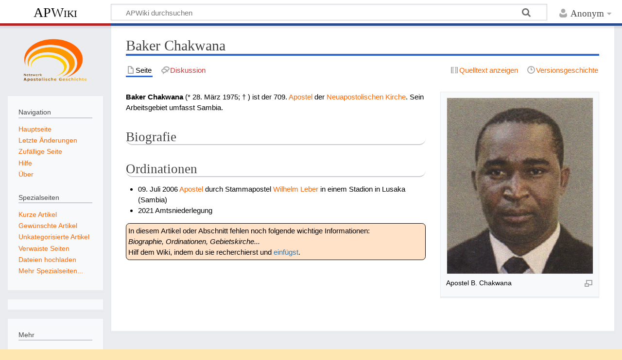

--- FILE ---
content_type: text/html; charset=UTF-8
request_url: https://www.apostolische-geschichte.de/wiki/index.php?title=Baker_Chakwana
body_size: 5518
content:
<!DOCTYPE html>
<html class="client-nojs" lang="de" dir="ltr">
<head>
<meta charset="UTF-8">
<title>Baker Chakwana – APWiki</title>
<script>document.documentElement.className="client-js";RLCONF={"wgBreakFrames":false,"wgSeparatorTransformTable":[",\t.",".\t,"],"wgDigitTransformTable":["",""],"wgDefaultDateFormat":"dmy","wgMonthNames":["","Januar","Februar","März","April","Mai","Juni","Juli","August","September","Oktober","November","Dezember"],"wgRequestId":"aX7rzgegF1twdqxnGw@SKQAAAD4","wgCanonicalNamespace":"","wgCanonicalSpecialPageName":false,"wgNamespaceNumber":0,"wgPageName":"Baker_Chakwana","wgTitle":"Baker Chakwana","wgCurRevisionId":30085,"wgRevisionId":30085,"wgArticleId":1340,"wgIsArticle":true,"wgIsRedirect":false,"wgAction":"view","wgUserName":null,"wgUserGroups":["*"],"wgCategories":["Person","Apostel","Neuapostolischer Geistlicher","Lückenhaft"],"wgPageViewLanguage":"de","wgPageContentLanguage":"de","wgPageContentModel":"wikitext","wgRelevantPageName":"Baker_Chakwana","wgRelevantArticleId":1340,"wgIsProbablyEditable":false,"wgRelevantPageIsProbablyEditable":false,"wgRestrictionEdit":[],"wgRestrictionMove":[]};
RLSTATE={"site.styles":"ready","user.styles":"ready","user":"ready","user.options":"loading","skins.timeless":"ready"};RLPAGEMODULES=["mediawiki.page.media","site","mediawiki.page.ready","skins.timeless.js"];</script>
<script>(RLQ=window.RLQ||[]).push(function(){mw.loader.impl(function(){return["user.options@12s5i",function($,jQuery,require,module){mw.user.tokens.set({"patrolToken":"+\\","watchToken":"+\\","csrfToken":"+\\"});
}];});});</script>
<link rel="stylesheet" href="/wiki/load.php?lang=de&amp;modules=skins.timeless&amp;only=styles&amp;skin=timeless">
<script async="" src="/wiki/load.php?lang=de&amp;modules=startup&amp;only=scripts&amp;raw=1&amp;skin=timeless"></script>
<meta name="ResourceLoaderDynamicStyles" content="">
<link rel="stylesheet" href="/wiki/load.php?lang=de&amp;modules=site.styles&amp;only=styles&amp;skin=timeless">
<meta name="generator" content="MediaWiki 1.45.1">
<meta name="robots" content="max-image-preview:standard">
<meta name="format-detection" content="telephone=no">
<meta name="viewport" content="width=device-width, initial-scale=1.0, user-scalable=yes, minimum-scale=0.25, maximum-scale=5.0">
<link rel="icon" href="/wiki/favicon.ico">
<link rel="search" type="application/opensearchdescription+xml" href="/wiki/rest.php/v1/search" title="APWiki (de)">
<link rel="EditURI" type="application/rsd+xml" href="https://www.apostolische-geschichte.de/wiki/api.php?action=rsd">
<link rel="alternate" type="application/atom+xml" title="Atom-Feed für „APWiki“" href="/wiki/index.php?title=Spezial:Letzte_%C3%84nderungen&amp;feed=atom">
</head>
<body class="mediawiki ltr sitedir-ltr mw-hide-empty-elt ns-0 ns-subject page-Baker_Chakwana rootpage-Baker_Chakwana skin-timeless action-view skin--responsive"><div id="mw-wrapper"><div id="mw-header-container" class="ts-container"><div id="mw-header" class="ts-inner"><div id="user-tools"><div id="personal"><h2><span>Anonym</span></h2><div id="personal-inner" class="dropdown"><div role="navigation" class="mw-portlet" id="p-personal" title="Benutzermenü" aria-labelledby="p-personal-label"><h3 id="p-personal-label" lang="de" dir="ltr">Nicht angemeldet</h3><div class="mw-portlet-body"><ul lang="de" dir="ltr"><li id="pt-login" class="mw-list-item"><a href="/wiki/index.php?title=Spezial:Anmelden&amp;returnto=Baker+Chakwana" title="Sich anzumelden wird gerne gesehen, ist jedoch nicht zwingend erforderlich. [o]" accesskey="o"><span>Anmelden</span></a></li></ul></div></div></div></div></div><div id="p-logo-text" class="mw-portlet" role="banner"><a id="p-banner" class="mw-wiki-title" href="/wiki/index.php?title=Hauptseite">APWiki</a></div><div class="mw-portlet" id="p-search"><h3 lang="de" dir="ltr"><label for="searchInput">Suche</label></h3><form action="/wiki/index.php" id="searchform"><div id="simpleSearch"><div id="searchInput-container"><input type="search" name="search" placeholder="APWiki durchsuchen" aria-label="APWiki durchsuchen" autocapitalize="sentences" spellcheck="false" title="APWiki durchsuchen [f]" accesskey="f" id="searchInput"></div><input type="hidden" value="Spezial:Suche" name="title"><input class="searchButton mw-fallbackSearchButton" type="submit" name="fulltext" title="Suche nach Seiten, die diesen Text enthalten" id="mw-searchButton" value="Suchen"><input class="searchButton" type="submit" name="go" title="Gehe direkt zu der Seite mit genau diesem Namen, falls sie vorhanden ist." id="searchButton" value="Seite"></div></form></div></div><div class="visualClear"></div></div><div id="mw-header-hack" class="color-bar"><div class="color-middle-container"><div class="color-middle"></div></div><div class="color-left"></div><div class="color-right"></div></div><div id="mw-header-nav-hack"><div class="color-bar"><div class="color-middle-container"><div class="color-middle"></div></div><div class="color-left"></div><div class="color-right"></div></div></div><div id="menus-cover"></div><div id="mw-content-container" class="ts-container"><div id="mw-content-block" class="ts-inner"><div id="mw-content-wrapper"><div id="mw-content"><div id="content" class="mw-body" role="main"><div class="mw-indicators">
</div>
<h1 id="firstHeading" class="firstHeading mw-first-heading"><span class="mw-page-title-main">Baker Chakwana</span></h1><div id="bodyContentOuter"><div id="siteSub">Aus APWiki</div><div id="mw-page-header-links"><div role="navigation" class="mw-portlet tools-inline" id="p-namespaces" aria-labelledby="p-namespaces-label"><h3 id="p-namespaces-label" lang="de" dir="ltr">Namensräume</h3><div class="mw-portlet-body"><ul lang="de" dir="ltr"><li id="ca-nstab-main" class="selected mw-list-item"><a href="/wiki/index.php?title=Baker_Chakwana" title="Seiteninhalt anzeigen [c]" accesskey="c"><span>Seite</span></a></li><li id="ca-talk" class="new mw-list-item"><a href="/wiki/index.php?title=Diskussion:Baker_Chakwana&amp;action=edit&amp;redlink=1" rel="discussion" class="new" title="Diskussion zum Seiteninhalt (Seite nicht vorhanden) [t]" accesskey="t"><span>Diskussion</span></a></li></ul></div></div><div role="navigation" class="mw-portlet tools-inline" id="p-more" aria-labelledby="p-more-label"><h3 id="p-more-label" lang="de" dir="ltr">Mehr</h3><div class="mw-portlet-body"><ul lang="de" dir="ltr"><li id="ca-more" class="dropdown-toggle mw-list-item"><span>Mehr</span></li></ul></div></div><div role="navigation" class="mw-portlet tools-inline" id="p-views" aria-labelledby="p-views-label"><h3 id="p-views-label" lang="de" dir="ltr">Seitenaktionen</h3><div class="mw-portlet-body"><ul lang="de" dir="ltr"><li id="ca-view" class="selected mw-list-item"><a href="/wiki/index.php?title=Baker_Chakwana"><span>Lesen</span></a></li><li id="ca-viewsource" class="mw-list-item"><a href="/wiki/index.php?title=Baker_Chakwana&amp;action=edit" title="Diese Seite ist geschützt. Ihr Quelltext kann dennoch angesehen und kopiert werden. [e]" accesskey="e"><span>Quelltext anzeigen</span></a></li><li id="ca-history" class="mw-list-item"><a href="/wiki/index.php?title=Baker_Chakwana&amp;action=history" title="Frühere Versionen dieser Seite listen [h]" accesskey="h"><span>Versionsgeschichte</span></a></li></ul></div></div></div><div class="visualClear"></div><div id="bodyContent"><div id="contentSub"><div id="mw-content-subtitle"></div></div><div id="mw-content-text" class="mw-body-content"><div class="mw-content-ltr mw-parser-output" lang="de" dir="ltr"><figure typeof="mw:File/Thumb"><a href="/wiki/index.php?title=Datei:Chakwana,_Baker.JPG" class="mw-file-description"><img src="/wiki/images/Chakwana%2C_Baker.JPG" decoding="async" width="300" height="362" class="mw-file-element" /></a><figcaption>Apostel B. Chakwana</figcaption></figure>
<p><b>Baker Chakwana</b> (* 28. März 1975; † ) ist der 709. <a href="/wiki/index.php?title=Apostel" title="Apostel">Apostel</a> der <a href="/wiki/index.php?title=Neuapostolische_Kirche" title="Neuapostolische Kirche">Neuapostolischen Kirche</a>. Sein Arbeitsgebiet umfasst Sambia. 
</p>
<div class="mw-heading mw-heading2"><h2 id="Biografie">Biografie</h2></div>    
<div class="mw-heading mw-heading2"><h2 id="Ordinationen">Ordinationen</h2></div>
<ul><li>09. Juli 2006 <a href="/wiki/index.php?title=Apostel" title="Apostel">Apostel</a> durch Stammapostel <a href="/wiki/index.php?title=Wilhelm_Leber" title="Wilhelm Leber">Wilhelm Leber</a> in einem Stadion in Lusaka (Sambia)</li>
<li>2021 Amtsniederlegung</li></ul>
<div class="hintergrundfarbe1 rahmenfarbe1 navigation-not-searchable noprint Vorlage&#95;Lueckenhaft" style="background-color:#ffe2c7; border-style: solid; border-width: 1px; clear: left; margin-bottom:1em; margin-top:1em; padding: 0.25em; overflow: hidden; word-break: break-word; word-wrap: break-word;">
<div style="display: table-cell; vertical-align: middle; width: 100%;">
<div>
In diesem Artikel oder Abschnitt fehlen noch folgende wichtige Informationen: <div style="font-style:italic;">Biographie, Ordinationen, Gebietskirche...</div> Hilf dem Wiki, indem du sie recherchierst und <span class="plainlinks"><a rel="nofollow" class="external text" href="https://www.apostolische-geschichte.de/wiki/index.php?title=Baker_Chakwana&amp;action=edit#editform">einfügst</a>.</span></div>
</div></div>
<!-- 
NewPP limit report
Cached time: 20260131175208
Cache expiry: 86400
Reduced expiry: false
Complications: []
CPU time usage: 0.058 seconds
Real time usage: 0.061 seconds
Preprocessor visited node count: 103/1000000
Revision size: 568/2097152 bytes
Post‐expand include size: 2674/2097152 bytes
Template argument size: 475/2097152 bytes
Highest expansion depth: 7/100
Expensive parser function count: 0/100
Unstrip recursion depth: 0/20
Unstrip post‐expand size: 0/5000000 bytes
-->
<!--
Transclusion expansion time report (%,ms,calls,template)
100.00%   10.136      1 Vorlage:Lückenhaft
100.00%   10.136      1 -total
 58.33%    5.912      1 Vorlage:Hinweisbaustein
-->

<!-- Saved in parser cache with key usr_web750_6-mw1151_:pcache:1340:|#|:idhash:canonical and timestamp 20260131175208 and revision id 30085. Rendering was triggered because: page_view
 -->
</div></div><div class="printfooter">
Abgerufen von „<a dir="ltr" href="https://www.apostolische-geschichte.de/wiki/index.php?title=Baker_Chakwana&amp;oldid=30085">https://www.apostolische-geschichte.de/wiki/index.php?title=Baker_Chakwana&amp;oldid=30085</a>“</div>
<div class="visualClear"></div></div></div></div></div><div id="content-bottom-stuff"><div id="catlinks" class="catlinks" data-mw="interface"><div id="mw-normal-catlinks" class="mw-normal-catlinks"><a href="/wiki/index.php?title=Spezial:Kategorien" title="Spezial:Kategorien">Kategorien</a>: <ul><li><a href="/wiki/index.php?title=Kategorie:Person" title="Kategorie:Person">Person</a></li><li><a href="/wiki/index.php?title=Kategorie:Apostel" title="Kategorie:Apostel">Apostel</a></li><li><a href="/wiki/index.php?title=Kategorie:Neuapostolischer_Geistlicher" title="Kategorie:Neuapostolischer Geistlicher">Neuapostolischer Geistlicher</a></li><li><a href="/wiki/index.php?title=Kategorie:L%C3%BCckenhaft" title="Kategorie:Lückenhaft">Lückenhaft</a></li></ul></div></div></div></div><div id="mw-site-navigation"><div id="p-logo" class="mw-portlet" role="banner"><a class="mw-wiki-logo timeless-logo" href="/wiki/index.php?title=Hauptseite" title="Hauptseite"><img src="/wiki/logo2.png"></a></div><div id="site-navigation" class="sidebar-chunk"><h2><span>Navigation</span></h2><div class="sidebar-inner"><div role="navigation" class="mw-portlet" id="p-navigation" aria-labelledby="p-navigation-label"><h3 id="p-navigation-label" lang="de" dir="ltr">Navigation</h3><div class="mw-portlet-body"><ul lang="de" dir="ltr"><li id="n-mainpage-description" class="mw-list-item"><a href="/wiki/index.php?title=Hauptseite" title="Hauptseite besuchen [z]" accesskey="z"><span>Hauptseite</span></a></li><li id="n-recentchanges" class="mw-list-item"><a href="/wiki/index.php?title=Spezial:Letzte_%C3%84nderungen" title="Liste der letzten Änderungen in diesem Wiki [r]" accesskey="r"><span>Letzte Änderungen</span></a></li><li id="n-randompage" class="mw-list-item"><a href="/wiki/index.php?title=Spezial:Zuf%C3%A4llige_Seite" title="Zufällige Seite aufrufen [x]" accesskey="x"><span>Zufällige Seite</span></a></li><li id="n-help" class="mw-list-item"><a href="/wiki/index.php?title=APWiki:Erste_Schritte" title="Hilfeseite anzeigen"><span>Hilfe</span></a></li><li id="n-about" class="mw-list-item"><a href="/wiki/index.php?title=APWiki:%C3%9Cber_APWiki"><span>Über</span></a></li></ul></div></div><div role="navigation" class="mw-portlet" id="p-Spezialseiten" aria-labelledby="p-Spezialseiten-label"><h3 id="p-Spezialseiten-label" lang="de" dir="ltr">Spezialseiten</h3><div class="mw-portlet-body"><ul lang="de" dir="ltr"><li id="n-Kurze-Artikel" class="mw-list-item"><a href="/wiki/index.php?title=Spezial:K%C3%BCrzeste_Seiten"><span>Kurze Artikel</span></a></li><li id="n-Gewünschte-Artikel" class="mw-list-item"><a href="/wiki/index.php?title=Spezial:Gew%C3%BCnschte_Seiten"><span>Gewünschte Artikel</span></a></li><li id="n-Unkategorisierte-Artikel" class="mw-list-item"><a href="/wiki/index.php?title=Spezial:Nicht_kategorisierte_Seiten"><span>Unkategorisierte Artikel</span></a></li><li id="n-Verwaiste-Seiten" class="mw-list-item"><a href="/wiki/index.php?title=Spezial:Verwaiste_Seiten"><span>Verwaiste Seiten</span></a></li><li id="n-Dateien-hochladen" class="mw-list-item"><a href="/wiki/index.php?title=Spezial:Hochladen"><span>Dateien hochladen</span></a></li><li id="n-Mehr-Spezialseiten..." class="mw-list-item"><a href="/wiki/index.php?title=Spezial:Spezialseiten"><span>Mehr Spezialseiten...</span></a></li></ul></div></div></div></div><div id="site-tools" class="sidebar-chunk"><h2><span>Wikiwerkzeuge</span></h2><div class="sidebar-inner"><div role="navigation" class="mw-portlet emptyPortlet" id="p-tb" aria-labelledby="p-tb-label"><h3 id="p-tb-label" lang="de" dir="ltr">Wikiwerkzeuge</h3><div class="mw-portlet-body"><ul lang="de" dir="ltr"></ul></div></div></div></div></div><div id="mw-related-navigation"><div id="page-tools" class="sidebar-chunk"><h2><span>Seitenwerkzeuge</span></h2><div class="sidebar-inner"><div role="navigation" class="mw-portlet emptyPortlet" id="p-cactions" title="Weitere Optionen" aria-labelledby="p-cactions-label"><h3 id="p-cactions-label" lang="de" dir="ltr">Seitenwerkzeuge</h3><div class="mw-portlet-body"><ul lang="de" dir="ltr"></ul></div></div><div role="navigation" class="mw-portlet emptyPortlet" id="p-userpagetools" aria-labelledby="p-userpagetools-label"><h3 id="p-userpagetools-label" lang="de" dir="ltr">Benutzerseitenwerkzeuge</h3><div class="mw-portlet-body"><ul lang="de" dir="ltr"></ul></div></div><div role="navigation" class="mw-portlet" id="p-pagemisc" aria-labelledby="p-pagemisc-label"><h3 id="p-pagemisc-label" lang="de" dir="ltr">Mehr</h3><div class="mw-portlet-body"><ul lang="de" dir="ltr"><li id="t-whatlinkshere" class="mw-list-item"><a href="/wiki/index.php?title=Spezial:Linkliste/Baker_Chakwana" title="Liste aller Seiten, die hierher verlinken [j]" accesskey="j"><span>Links auf diese Seite</span></a></li><li id="t-recentchangeslinked" class="mw-list-item"><a href="/wiki/index.php?title=Spezial:%C3%84nderungen_an_verlinkten_Seiten/Baker_Chakwana" rel="nofollow" title="Letzte Änderungen an Seiten, die von hier verlinkt sind [k]" accesskey="k"><span>Änderungen an verlinkten Seiten</span></a></li><li id="t-print" class="mw-list-item"><a href="javascript:print();" rel="alternate" title="Druckansicht dieser Seite [p]" accesskey="p"><span>Druckversion</span></a></li><li id="t-permalink" class="mw-list-item"><a href="/wiki/index.php?title=Baker_Chakwana&amp;oldid=30085" title="Dauerhafter Link zu dieser Seitenversion"><span>Permanenter Link</span></a></li><li id="t-info" class="mw-list-item"><a href="/wiki/index.php?title=Baker_Chakwana&amp;action=info" title="Weitere Informationen über diese Seite"><span>Seiten­­informationen</span></a></li><li id="t-pagelog" class="mw-list-item"><a href="/wiki/index.php?title=Spezial:Logbuch&amp;page=Baker+Chakwana"><span>Seitenlogbücher</span></a></li></ul></div></div></div></div><div id="catlinks-sidebar" class="sidebar-chunk"><h2><span>Kategorien</span></h2><div class="sidebar-inner"><div id="sidebar-normal-catlinks" class="mw-normal-catlinks"><div role="navigation" class="mw-portlet" id="p-normal-catlinks" aria-labelledby="p-normal-catlinks-label"><h3 id="p-normal-catlinks-label" lang="de" dir="ltr">Kategorien</h3><div class="mw-portlet-body"><ul><li><a href="/wiki/index.php?title=Kategorie:Person" title="Kategorie:Person">Person</a></li><li><a href="/wiki/index.php?title=Kategorie:Apostel" title="Kategorie:Apostel">Apostel</a></li><li><a href="/wiki/index.php?title=Kategorie:Neuapostolischer_Geistlicher" title="Kategorie:Neuapostolischer Geistlicher">Neuapostolischer Geistlicher</a></li><li><a href="/wiki/index.php?title=Kategorie:L%C3%BCckenhaft" title="Kategorie:Lückenhaft">Lückenhaft</a></li></ul></div></div></div></div></div></div><div class="visualClear"></div></div></div><div id="mw-footer-container" class="mw-footer-container ts-container"><div id="mw-footer" class="mw-footer ts-inner" role="contentinfo" lang="de" dir="ltr"><ul id="footer-icons"><li id="footer-poweredbyico" class="footer-icons"><a href="https://www.mediawiki.org/" class="cdx-button cdx-button--fake-button cdx-button--size-large cdx-button--fake-button--enabled"><picture><source media="(min-width: 500px)" srcset="/wiki/resources/assets/poweredby_mediawiki.svg" width="88" height="31"><img src="/wiki/resources/assets/mediawiki_compact.svg" alt="Powered by MediaWiki" lang="en" width="25" height="25" loading="lazy"></picture></a></li></ul><div id="footer-list"><ul id="footer-info"><li id="footer-info-lastmod"> Diese Seite wurde zuletzt am 22. Februar 2022 um 15:24 Uhr bearbeitet.</li></ul><ul id="footer-places"><li id="footer-places-privacy"><a href="/wiki/index.php?title=APWiki:Datenschutz">Datenschutz</a></li><li id="footer-places-about"><a href="/wiki/index.php?title=APWiki:%C3%9Cber_APWiki">Über APWiki</a></li><li id="footer-places-disclaimers"><a href="/wiki/index.php?title=APWiki:Impressum">Haftungsausschluss</a></li></ul></div><div class="visualClear"></div></div></div></div><script>(RLQ=window.RLQ||[]).push(function(){mw.config.set({"wgBackendResponseTime":579,"wgPageParseReport":{"limitreport":{"cputime":"0.058","walltime":"0.061","ppvisitednodes":{"value":103,"limit":1000000},"revisionsize":{"value":568,"limit":2097152},"postexpandincludesize":{"value":2674,"limit":2097152},"templateargumentsize":{"value":475,"limit":2097152},"expansiondepth":{"value":7,"limit":100},"expensivefunctioncount":{"value":0,"limit":100},"unstrip-depth":{"value":0,"limit":20},"unstrip-size":{"value":0,"limit":5000000},"timingprofile":["100.00%   10.136      1 Vorlage:Lückenhaft","100.00%   10.136      1 -total"," 58.33%    5.912      1 Vorlage:Hinweisbaustein"]},"cachereport":{"timestamp":"20260131175208","ttl":86400,"transientcontent":false}}});});</script>
</body>
</html>